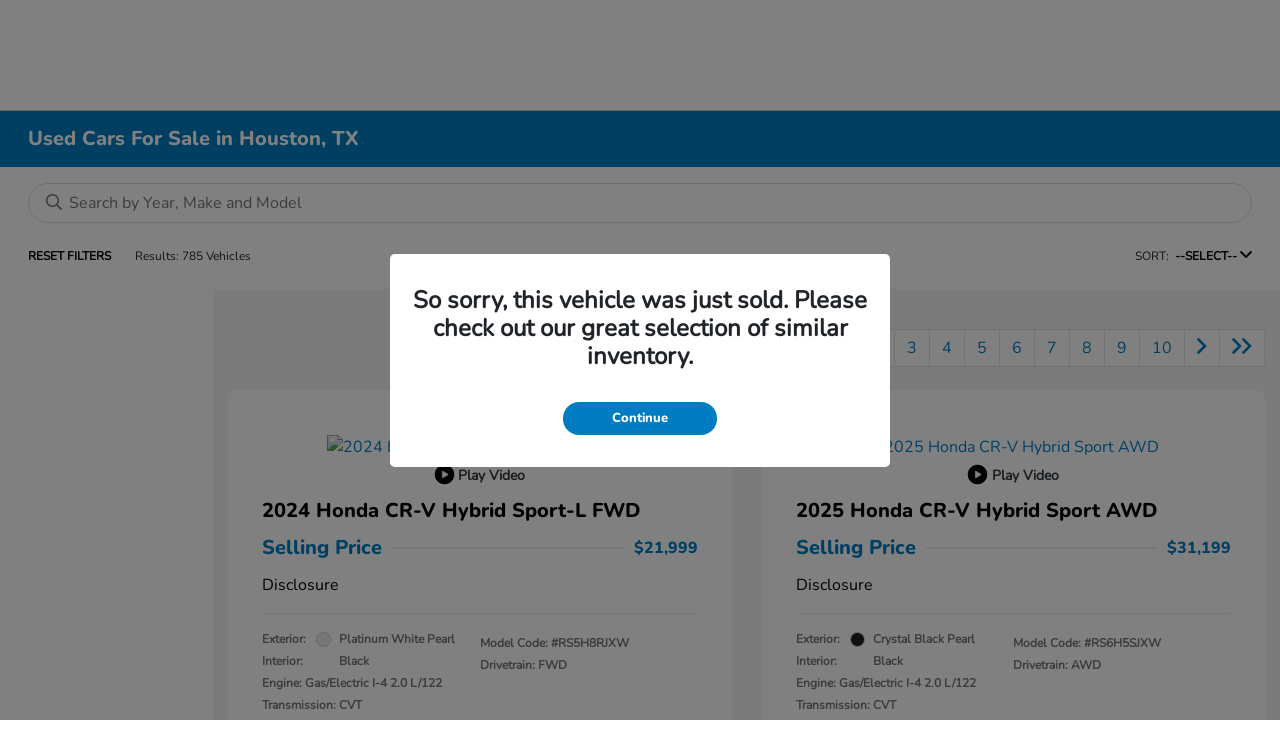

--- FILE ---
content_type: text/css
request_url: https://tags.srv.stackadapt.com/sa.css
body_size: -11
content:
:root {
    --sa-uid: '0-669eb225-f57b-5dc5-6903-be23b983bfc0';
}

--- FILE ---
content_type: text/css
request_url: https://prod.cdn.secureoffersites.com/dist/p552/css/themes/Honda/styles.css
body_size: 1076
content:
.font_bold_styles{font-family:var(--fontBold)!important;font-weight:800}.font_regular_styles,body{font-family:var(--fontRegular)!important}._theme_font_bold,h1,h2,h3{font-family:var(--fontBold)!important;font-weight:800}._theme_font_regular{font-family:var(--fontRegular)!important}._theme_buttons_css{font-family:var(--fontBold)!important;font-weight:800}._theme_dealer_hours_bg_color,._theme_specials_banner_bg_color{background-color:#fff}._theme_print_icon_color{color:#c6c6c6!important}._theme_social_icons{background-color:#00324f!important}.rounded-buttons{border-radius:25px}.rounded-full-buttons{border-radius:35px}.rounded-inputs{border-radius:25px}.rounded-box{border-radius:10px}.rounded-left-top-radius{border-top-left-radius:10px}.rounded-right-top-radius{border-top-right-radius:10px}.rounded-right-bottom-radius{border-bottom-right-radius:10px}.rounded-left-bottom-radius{border-bottom-left-radius:10px}.full-rounded-box,.rounded-corners{border-radius:25px}.wizard-backgroundcolor{background-color:rgba(1,124,194,.3)}.darkcolor-primary{background-color:#00324f!important}.lightbackground-primary{background-color:#0075b5!important}.lightbackground2-primary{background-color:#66b1da!important}#_website_primary .footer-text-color{color:#212529}#_website_primary .footer-text-color a{color:#212529!important}#_website_primary .footer-text-color a:hover{color:#212529!important;text-decoration:none}#_website_primary ._theme_sales_links{border-color:#2690ca!important;color:#fff!important}#_website_primary ._theme_sales_links a{color:inherit}#_website_primary ._theme_top_border_color{border-color:#2690ca!important}#_website_primary ._theme_footer_background_color{background-color:#f2f2f2!important}#_website_primary ._theme_footer_border_color{border-color:#d2d2d2!important}#_website_primary ._theme_mobile_footer_text_color,#_website_primary ._theme_mobile_footer_text_colora{color:#212529!important}#_website_primary ._theme_mobile_footer_text_colora:hover{color:#212529!important;text-decoration:none}#_website_simplify .sidemenu-bgcolor-dark{background-color:#006fac}#_website_simplify .website-simplify-sidemenu .main-menu-ul li.item{border-color:#1e8ccc!important}#_website_simplify .simplify-social-icons a{background-color:#00324f}#_website_simplify #websitesimplify_landing ._theme_mygarage_profile_details{background-color:#fff!important}#_website_simplify #websitesimplify_landing ._theme_mygarage_profile_details_color{color:#000!important}#_website_simplify #websitesimplify_landing ._theme_mygarage_profile_details_box{color:#d8d8d8!important}#_website_simplify #websitesimplify_landing .profile-details-esmileage,#_website_simplify #websitesimplify_landing .profile-details-tradevalue{font-weight:700}#_website_simplify .sigininForm.video-login .modal-backdrop.show{opacity:.7!important}#_website_simplify ._theme_mobile_footer_text_color,#_website_simplify ._theme_mobile_footer_text_colora{color:#fff!important}#_website_simplify ._theme_mobile_footer_text_colora:hover{color:#fff!important;text-decoration:none}#_website_simplify ._theme_footer_icons,#_website_simplify ._theme_mobile_footer_h_tag_color{color:#fff!important}#_website_simplify ._theme_footer_border_color{border-color:#318fc5!important}#_website_simplify .custom-radio-btn input[type=radio]:checked+label:before{background-color:#007cc3}#_luxury_template .website-luxury-footer .footer-client-contact-info{color:#fff!important}#_luxury_template .website-luxury-footer .footer-client-contact-info a{color:inherit!important}#_luxury_template .website-luxury-footer .dynamicfooter h3,#_luxury_template .website-luxury-footer .dynamicfooter li a,#_luxury_template .website-luxury-footer .footer-bottom-links,#_luxury_template .website-luxury-footer .footer-client-name,#_luxury_template .website-luxury-footer .social-icons-withno-outline a{color:#fff!important}#_luxury_template .website-luxury-footer .footer-bottom-links a{color:inherit!important}#_luxury_template .website-luxury-footer .contact-us-btn{background-color:#fff!important;color:#000!important}#_luxury_template .website-luxury-footer ._theme_footer_icons{color:#fff!important}#_luxury_template .website-luxury-footer ._theme_footer_border,#_luxury_template .website-luxury-footer ._theme_footer_border_color{border-color:#73a6e0!important}#_luxury_template .website-luxury-footer ._theme_social_icons{background-color:transparent!important}#_luxury_template ._theme_mobile_footer_h_tag_color,#_luxury_template .mobile-dynamic-footer li a{color:#fff!important}#_luxury_template .website-luxury-header .client-name{text-transform:capitalize!important}#_website_bw .bw_template_header ._theme_social_icons{background-color:initial!important}#_website_bw #search-btns .search-btn,#_website_bw #search-btns .search-type{border-radius:25px!important}#_website_bw .bCouponSpecialsList .rotational-coupon-specials .rotational-coupon-specials-links a{font-size:14px!important;padding:8px 15px!important}.bw-footer .menu-title-seperator{background-color:#50b7f3!important}.bw-footer ._theme_social_icons{background-color:initial!important}#_website_paragon_primary .default-button-css{font-family:var(--fontBold)!important;font-size:14px!important;font-weight:800;line-height:1;padding:15px 30px!important;text-transform:uppercase!important}#_website_paragon_primary .page-sections-title{font-family:var(--fontRegular)!important;font-size:2.5rem!important}@media (max-width:991px){#_website_paragon_primary .page-sections-title{font-size:1.75rem!important}}#_website_paragon_primary ._theme_buttons_css:not(.theme-coupon-specials a,.banner-view-details),#_website_paragon_primary .rounded-buttons.banner-view-details,#_website_paragon_primary .rounded-buttons:not(.theme-coupon-specials a,.banner-view-details){font-family:var(--fontBold)!important;font-size:14px!important;font-weight:800;line-height:1;padding:15px 30px!important;text-transform:uppercase!important}@media (max-width:768px){#_website_paragon_primary .rounded-buttons.banner-view-details{padding:7px!important}}#_website_paragon_primary .vehicle-search-buttons .vehicle-search-links .vehicle-search-link-item a.rounded-full-buttons{font-family:var(--fontRegular)!important}.newpreowned-section a:first-child{border-bottom-left-radius:25px;border-top-left-radius:25px}.newpreowned-section a:last-child{border-bottom-right-radius:25px;border-top-right-radius:25px}#virtual-compare-dialog button.btn,.theme-coupon-specials a,.vehicle-specials:after{border-radius:25px}.btn-login-color,.newpreowned-section a,.rounded-buttons,.sign-in-title,.theme-coupon-specials a{font-family:var(--fontBold)!important;font-weight:800}.new-transact-body .reg-font{font-family:var(--fontRegular)!important}.mazda-oem-map-with-directions .map-with-directions-section-title{text-transform:capitalize!important}.prodigy-pricing-button-group .prodigy-button{border-radius:25px}#_website_gemini ._theme_mobile_footer_text_color,#_website_gemini ._theme_mobile_footer_text_colora{color:#212529!important}.section-one .desc-min-height .text-uppercase,.vehicle-search-white-theme .oem-design-vehicle-search .text-uppercase.drop-down-text-case{text-transform:none!important}.vm-menu-design .v-mm-level-one-item{border-radius:25px;font-family:var(--fontBold)!important;font-weight:800}

--- FILE ---
content_type: application/javascript
request_url: https://ui.awskbbico.kbb.com/ico-components-funnel/prod/ico-components-funnel/p-ab27112f.js
body_size: -93
content:
const i=(i="")=>/^[A-HJ-NPR-Z0-9]{17}$/i.test(i);export{i};
//# sourceMappingURL=p-ab27112f.js.map

--- FILE ---
content_type: text/javascript
request_url: https://button.velocityengage.com/velocity-engage-generic-button.min.js
body_size: 10435
content:
(()=>{var ce=e=>fetch(`https://app.velocityautomotive.com/api/consumer/${e}`).then(t=>t.json()).then(({data:t})=>t),se=(e,t)=>fetch(`https://app.velocityautomotive.com/api/consumer/${e}/advantages?source=engage&&tenantId=${t}`).then(n=>n.json()).then(({data:{advantages:n=[]}={}})=>n),de=e=>{fetch("https://app.velocityautomotive.com/api/consumer/auditCTA",{method:"POST",headers:{"Content-Type":"application/json"},body:JSON.stringify(e)})},p={engage:{name:"Velocity Engage",imageAlt:"Velocity Engage Folio",viewed_event:"vas_engage_badge_viewed",render_event:"vas_engage_badge_render",click_event:"vas_engage_badge_click"},window_sticker:{name:"Velocity Window Sticker",imageAlt:"Velocity Window Sticker",viewed_event:"vas_window_sticker_badge_viewed",render_event:"vas_window_sticker_badge_render",click_event:"vas_window_sticker_badge_click"},direct_assets:{name:"Direct Assets",imageAlt:"Direct Assets",viewed_event:"vas_direct_assets_badge_viewed",render_event:"vas_direct_assets_badge_render",click_event:"vas_direct_assets_badge_click"},page_location:{vdp:"VDP",srp:"SRP"}},T={trackable_badge_class:"vas-trackable-element"},W={vas_widget_render:"vas-widget-render"},H={direct_assets:{advantage:"Advantage",module:"Module"}},D={enabled:!0,group(e,t){this.enabled&&(console.group(e),Object.entries(t).forEach(([n,i])=>{console.log(n+":",i)}),console.groupEnd())},log(...e){this.enabled&&console.log(...e)},warn(...e){this.enabled&&console.warn(...e)},error(...e){this.enabled&&console.error(...e)}},A=class{static eventQueue=[];static debug=D.enabled;static init(){this.eventQueue.length&&window.gtag&&(this.eventQueue.forEach(([e,t])=>{this.sendEvent(e,t)}),this.eventQueue=[])}static sendEvent(e,t){if(!window.gtag){this.eventQueue.push([e,t]);return}D.group("Analytics Event",{"Event Name":e,Parameters:t}),gtag("event",e,{...t,send_to:"G-NPXFKZXKEC"})}static trackBadgeEvent(e,{accountId:t,vin:n,product:i,pageLocation:a}){this.sendEvent(i[`${e}_event`],{vas_account_id:t,vas_vin:n,vas_page_location:a})}};function le(){const e=document.createElement("link");return e.href="https://fonts.googleapis.com/css2?family=Questrial&family=Source+Sans+3&display=swap",e.rel="stylesheet",e}function ue(){const e=document.createElement("script");return e.src="https://www.googletagmanager.com/gtag/js?id=G-NPXFKZXKEC",e.async=!0,e}function pe(){const e=document.createElement("script");return e.innerHTML=`
    window.dataLayer = window.dataLayer || [];
    function gtag(){dataLayer.push(arguments);}
    gtag('js', new Date());
    gtag('config', 'G-NPXFKZXKEC');
  `,e}var j=e=>{const t=new CustomEvent(W.vas_widget_render,{detail:{accountId:e.accountId,vin:e.vin,product:e.product,pageLocation:e.isVDP?p.page_location.vdp:p.page_location.srp},bubbles:!0,composed:!0});document.dispatchEvent(t)},ge=()=>{document.addEventListener(W.vas_widget_render,e=>{A.trackBadgeEvent("render",e.detail)})};function F(){return window.utag?.data?.tealium_visitor_id?{tl_a:window.utag.data.tealium_account,tl_d:window.utag.data.tealium_data_source,tl_e:window.utag.data.tealium_event,tl_p:window.utag.data.tealium_profile,tl_v:window.utag.data.tealium_visitor_id,tl_t:window.utag.data.tealium_trace_id}:null}function L(e){const t=F();if(!t)return e;const n=new URL(e);return Object.entries(t).forEach(([i,a])=>{a&&n.searchParams.set(i,a)}),D.group("Tealium URL Details",{URL:n.toString(),"Query Parameters":Object.fromEntries(n.searchParams)}),n.toString()}function b(){const e=/Android|BlackBerry|iPhone|iPad|iPod|Opera Mini|IEMobile|WPDesktop/i;return!!(typeof window.navigator>"u"?"":navigator.userAgent).match(e)}function O(){return!l()&&$()}function R(){return!l()&&!$()}function m(){return l()||$()}function $(){return document.querySelector("[data-vas-vin]")?.parentElement.offsetWidth<450}function l(){let e=window.innerWidth<600;const t=()=>{e=window.innerWidth<600};return window.addEventListener("resize",()=>{t()}),t(),e}function me(e){return typeof e=="string"&&e.trim().length>0}function he(){document.head.appendChild(le()),document.head.appendChild(Re()),document.head.appendChild(ue()),document.head.appendChild(pe())}function fe(e){function t(o){const r=parseInt(o.slice(1),16);return[r>>16&255,r>>8&255,r&255]}function n([o,r,c]){const[s,d,g]=[o,r,c].map(u=>(u/=255,u<=.03928?u/12.92:Math.pow((u+.055)/1.055,2.4)));return .2126*s+.7152*d+.0722*g}const i=t(e);return n(i)<.5?"#FFFFFF":"#000000"}var ve=({advantage:e,vehicleData:t})=>({documentType:"ADVANTAGE",favorite:!0,label:e.title,description:e.description,previewImageUrl:e.svg_icon,widgetPosition:{zoneName:"ADVANTAGE"},widgetData:{widgetType:void 0,label:e.title,contentType:"",documentUrl:t.engageURL,svgIcon:e.svg_icon,description:e.description}});function C(e,t,n,i){let a=null,o;e==="OPEN"?o=Date.now():typeof o=="number"&&(a=(Date.now()-o)/1e3,o=void 0);const r=F(),c={EventTimestamp:new Date().toISOString(),EventName:t,EventType:"CLICK",EventDuration:a,EventAction:e,EventCategory:n,EventStatus:"SUCCESS",EventSource:"DEALER_WEBSITE",DeviceType:b()?"MOBILE":"DESKTOP",VIN:i.vehicle.vin,InventoryId:i.inventoryId,EngagementId:i.engagementId,FolioId:i.folioId,TenantId:i.dealership.id,ProspectId:i.prospect&&i.prospect.id?i.prospect.id:null,SessionId:i.sessionId,...r&&{TealiumAccount:r.tl_a,TealiumDataSource:r.tl_d,TealiumEvent:r.tl_e,TealiumProfile:r.tl_p,TealiumVisitorId:r.tl_v,TealiumTraceId:r.tl_t}};de(c)}function we(e,t,n){if(!e)return!1;const i=sessionStorage.getItem(`${t}${n}`),a=JSON.parse(i);return!a||!a.expirationDate?!1:new Date(a.expirationDate)>new Date&&a}function Ee(e,t,n,i,a){let o=0;const r=document.getElementsByTagName("body")[0],c=document.createElement("div"),s=document.createElement("div"),d=document.createElement("div"),g=document.createElement("div"),u=document.createElement("span"),v=document.createElement("span"),E=document.createElement("span");u.innerHTML="+",d.innerHTML=n.label,v.innerHTML="&#10095;",E.innerHTML="&#10094;",a(n,g),C("OPEN",n.documentType,n.widgetPosition.zoneName,i),c.style="background-color: rgba(0, 0, 0, .8); position:fixed; top:0; left: 0; width:100%; height:100%; display:flex; flex-direction:column; justify-content: center; align-items:center; z-index:9999999999; cursor:pointer",s.style="display:flex; justify-content:center; align-items:center;",d.style="color:#fff; margin-bottom:20px",u.style="color:#fff; font-size:2.5em; position:fixed; top: -0; right: 10px; transform: rotate(45deg); ",v.style="background-color:#535354; width:50px; height:50px; border-radius:30px; color:#fff; padding: 10px; z-index: 9999999999; display:flex; align-items:center; justify-content:center; font-size:1.25em; font-weight: 600; margin:0 20px;",E.style="background-color:#535354; width:50px; height:50px; border-radius:30px; color:#fff; padding: 10px; z-index: 9999999999; display:flex; align-items:center; justify-content:center; font-size:1.25em; font-weight: 600; margin:0 20px;",c.append(d),c.append(s),b()||s.append(E),s.appendChild(g),b()||s.append(v),s.append(u),c.addEventListener("click",()=>{const w=t[o];C("CLOSE",w.documentType,w.widgetPosition.zoneName,i),r.removeChild(c)}),r.appendChild(c),v.addEventListener("click",w=>{w.stopPropagation();const f=t[o];C("CLOSE",f.documentType,f.widgetPosition.zoneName,i),o=o===t.length-1?0:o+1;const h=t[o];d.innerHTML=t[o].label,a(h,g),C("OPEN",h.documentType,h.widgetPosition.zoneName,i)}),E.addEventListener("click",w=>{w.stopPropagation();const f=t[o];C("CLOSE",f.documentType,f.widgetPosition.zoneName,i),o=o===0?t.length-1:o-1;const h=t[o];d.innerHTML=t[o].label,a(h,g),C("OPEN",h.documentType,h.widgetPosition.zoneName,i)})}function ye(){return document.querySelector("[data-vas-brand]")?.getAttribute("data-vas-brand")||"velocity-engage"}function G(){return S(_.OpenInNew)}function q(){return S(_.Article)}function K(){return S(_.ArrowRight)}function S({path:e,viewBox:t}){const n=document.createElementNS("http://www.w3.org/2000/svg","svg");return n.setAttribute("style",`width: 1em !important;
     height: 1em !important; 
     fill: currentColor !important; 
     margin: 0; 
     vertical-align: unset;
    `),n.setAttribute("viewBox",`${t||"5 5 60 60"}`),n.setAttribute("xmlns","http://www.w3.org/2000/svg"),n.innerHTML=`
  <path
    d='${e}'
    fill='currentColor !important;'
  />`,n}var _={ArrowRight:{viewBox:"0 1 24 24",path:"M4 11V13H16L10.5 18.5L11.92 19.92L19.84 12L11.92 4.08L10.5 5.5L16 11H4Z"},Article:{viewBox:"0 -960 960 960",path:"M280-280h280v-80H280v80Zm0-160h400v-80H280v80Zm0-160h400v-80H280v80Zm-80 480q-33 0-56.5-23.5T120-200v-560q0-33 23.5-56.5T200-840h560q33 0 56.5 23.5T840-760v560q0 33-23.5 56.5T760-120H200Zm0-80h560v-560H200v560Zm0-560v560-560Z"},OpenInNew:{viewBox:"0 0 27 26",path:"M15.1667 0V2.66667H19.9533L6.84667 15.7733L8.72667 17.6533L21.8333 4.54667V9.33333H24.5V0M21.8333 21.3333H3.16667V2.66667H12.5V0H3.16667C1.68667 0 0.5 1.2 0.5 2.66667V21.3333C0.5 22.0406 0.780951 22.7189 1.28105 23.219C1.78115 23.719 2.45942 24 3.16667 24H21.8333C22.5406 24 23.2189 23.719 23.719 23.219C24.219 22.7189 24.5 22.0406 24.5 21.3333V12H21.8333V21.3333Z"},Advantage:{viewBox:"2.5 3 19 19"},Module:{viewBox:"8 8 55 55"}};function Z(e,t){document.getElementById(t)?e.remove():document.body.appendChild(e)}function N(e){const t=document.createElement("a"),n=e.product.name===p.window_sticker.name?e.productUrl:L(`${e.productUrl}&accountId=${e.accountId}`);if(e.isIframe){const i=document.createElement("iframe"),a=document.createElement("div"),o=document.createElement("div");a.id="vas-modal-container";const c=document.getElementById("velocity-engage-button-script")?.getAttribute("data-vas-iframe-z-index")||"9999999999";window.screen.width>900?a.style=`position: fixed; overflow: hidden; top: 50px; right: 50px; bottom: 50px; left: 50px; border: 1px solid; z-index: ${c};`:a.style=`position: fixed; overflow: hidden; top: 0px; right: 0px; bottom: 0px; left: 0px; z-index: ${c};`,i.id="vas-modal-container-iframe",t.onclick=s=>{s.preventDefault(),Z(a,"vas-modal-container"),A.sendEvent(e.product.click_event,{vas_account_id:e.accountId,vas_is_iframe:e.isIframe,vas_page_location:e.isVDP?p.page_location.vdp:p.page_location.srp,vas_product_name:e.product.name,vas_product_url:e.productUrl,vas_vin:e.vin})},e.product.name===p.window_sticker.name?(i.src=n,a.style=a.style.cssText+"background-color: #fff; padding-top: 32px; top: 70px; bottom: 70px"):i.src=`${n}&embedded=true`,i.style="height: 100%; width: 100%; border: none; border-top: 1px solid rgb(222, 222, 222);",i.loading="lazy",i.onload=()=>i.contentWindow.focus(),i.allow="clipboard-write",o.innerText="X",o.style="cursor: pointer; padding: 0px 5px; font-size: 25px; position: absolute; top: 0; right: 0; color:#000000;",a.appendChild(o),a.appendChild(i),o.onclick=()=>Z(a,"vas-modal-container")}else t.href=n,t.target="_blank",t.onclick=()=>{A.sendEvent(e.product.click_event,{vas_account_id:e.accountId,vas_is_iframe:e.isIframe,vas_page_location:e.isVDP?p.page_location.vdp:p.page_location.srp,vas_product_name:e.product.name,vas_product_url:e.productUrl,vas_vin:e.vin})};return t.style=e.style||"",t.className=`${e.class||""} ${e.trackable?T.trackable_badge_class:""}`.trim(),t.setAttribute("data-vas-account-id",e.accountId),t.setAttribute("data-vas-vin",e.vin),t.setAttribute("data-vas-page-location",e.isVDP?p.page_location.vdp:p.page_location.srp),t.setAttribute("data-vas-product",e.product.name),e.children?.forEach(i=>{t.appendChild(i)}),t}function xe(){window.addEventListener("message",e=>{e.data==="vas_close_popup_iframe"&&document.getElementById("vas-modal-container").remove()})}var X={"velocity-engage":{copyRight:{text:"Velocity Automotive Solutions, LLC.",url:"https://www.velocityautomotive.com/"},poweredBy:{text:"Powered by Velocity Engage"}},"rapid-engage":{copyRight:{text:"Rapid Recon.",url:"https://www.rapidrecon.com/"},poweredBy:{text:"Powered by Rapid Engage"}}},Q=()=>{const e="velocity-engage",n=document.querySelector("[data-vas-brand]")?.getAttribute("data-vas-brand")||e;return X[n]||X[e]},I=`
  font-family: "Questrial", sans-serif;
  font-weight: 400;
  font-style: normal;
  `,k=`
  font-family: "Source Sans 3", sans-serif;
  font-optical-sizing: auto;
  font-weight: 400;
  font-style: normal;
  `,P=`
  font-family: "Source Sans 3", sans-serif;
  font-optical-sizing: auto;
  font-weight: 600;
  font-style: normal;
  `,x="#FFFFFF",V="#000000",B="#3c3c3c";function be({children:e,folioData:t,accountId:n}){const i=t.dealership.settings.BACKGROUND_COLOR||"#F7F6F5",a=document.createElement("div"),o=t.dealership.settings.DEALER_SITE_MODULE_CORNER_STYLE??"round";return a.style=`
    display: flex; 
    flex-direction: column;   
    align-items: center; 
    border: 1px solid #E2E2E2 ;
    border-top: 0;
    border-radius: ${o==="square"?"0px":"10px"}; 
    padding-bottom: ${m()?"0":"32px"};
    background-color: ${i};
    gap: 15px;
    max-width: 770px;
  `,a.className=T.trackable_badge_class,a.setAttribute("data-vas-id","vas-container"),e.forEach(r=>r&&a.appendChild(r)),j({accountId:n,vin:t.vehicle.vin,product:p.direct_assets,isVDP:!0}),a}function _e({folioData:e,advantageData:t,vehicleData:n,accountId:i,vin:a}){const o=document.createElement("div"),r=e.dealership.settings.SECONDARY_COLOR??V,c=e.dealership.settings.DEALER_SITE_MODULE_CORNER_STYLE??"round",s=fe(r),d=e.dealership.settings.DIRECT_ASSETS_LINKS_ENABLED=="1";o.style=`
    display: flex;
    align-items: center;
    align-self: stretch;
    flex-direction: ${m()?"column":"row"};
    justify-content: ${m()?"space-evenly":"space-between"};
    border-top: 0px solid #E2E2E2;
    border-left: 0px solid #E2E2E2;
    border-right: 0px solid #E2E2E2;
    border-radius: 9px 9px 0px 0px;
    background: ${Ne(r)};
    border-radius: ${c==="square"?"0px":"10px 10px 0px 0px"};
    padding: ${m()?"1.5em 1em":"1em 2.5em"};
    margin-left: -1px;
    margin-right: -1px;
    gap: ${l()?"0":"5px"};
  `,o.setAttribute("data-vas-id","vas-container-header"),o.appendChild(Ae({folioData:e,contrastFontColor:s}));const g=e.widgets.filter(u=>u.favorite===!0)?.length+t.length;return d&&o.appendChild(Ce({totalVehicleInsightsFound:g,vehicleData:n,contrastFontColor:s,accountId:i,vin:a})),o}function Ae({folioData:e,contrastFontColor:t}){const n=document.createElement("div");n.style=`
    ${l()?k:I}
    display: flex;
    flex-direction: column;
    justify-content: ${O()?"center":"flex-start"};
    width: '100%';
  `;const i=e.dealership.settings.DEALER_SITE_MODULE_TITLE,a=document.createElement("p");return a.innerHTML=me(i)?i:"Digital Vehicle Portfolio",a.style=`
    //styleName: Wireframe/H1;
    font-size: ${m()?"2.25em":"1.5em"};
    font-weight: 400; 
    line-height: ${l()?"1.95em":"1.25em"};
    letter-spacing: 0.03em;
    text-align: left;
    margin: 0;
    color: ${t};
    overflow-wrap: break-word;
    white-space: normal;
  `,n.appendChild(a),R()&&n.appendChild(Se(t)),n}function Ce({totalVehicleInsightsFound:e,vehicleData:t,contrastFontColor:n,accountId:i,vin:a}){const o=document.createElement("div");o.style=`
    ${l()?k:I}
    display: flex;
    align-items: center;
    justify-content: ${m()?"space-evenly":"flex-end"};
    padding:  ${m()?"0":"5px 10px"};
    border-radius: 20px; 
    background-color: ${m()?"none":x};
    position: relative;
    width: ${l()} ? '100%' : 'inherit';
    font-size: ${l()?"1.5em":"1em"};
    text-decoration: none;
  `;const r=document.createElement("div");r.textContent=e,r.style=`
    display: flex;
    align-items: center;
    justify-content: center;
    background-color: #E00000;
    color: ${x};
    border-radius: 50%; 
    padding: 5px 14px;
    margin-right: 10px;
    font-weight: bold;
    height: 1.6em;
    width: 1em;
  `;const c=document.createElement("div"),s=`${m()?n:V}`;if(c.textContent="VEHICLE RECORDS",c.style=`
    display: flex;
    justify-content: ${m()?"space-evenly":"flex-end"};
    font-size: ${m()?"1.1em":"0.8em"};
    color: ${s};
    letter-spacing: 0.03em;
  `,o.appendChild(r),o.appendChild(c),R()){const d=document.createElement("div");d.style=`
      margin-left: 12px;
      color: #666;
    `,d.appendChild(G()),o.appendChild(d)}return N({vin:a,isIframe:t.openEmbedded,productUrl:t.engageURL,product:p.direct_assets,isVDP:!0,accountId:i,style:"cursor:pointer; text-decoration: none;",children:[o],trackable:!1})}function Se(e){const t=document.createElement("p");return t.innerHTML=Q()?.poweredBy.text,t.style=`
    //styleName: Wireframe/Body;
    ${k}

    font-size: 0.75em;
    font-weight: 400;
    line-height: 11.3px;
    text-align: left; 
    margin:0;
    color: ${e};
  `,t}function Te(){if(R())return null;const e=document.createElement("span");return e.innerText=Q()?.poweredBy.text,e.style=`
    ${k}
    font-size: 1em;
    color: #888888;
  `,e}function Le({folioData:e,vehicleData:t,accountId:n,vin:i}){if(!(e.dealership.settings.DIRECT_ASSETS_LINKS_ENABLED=="1")){const u=document.createElement("div");return u.setAttribute("id","button-placeholder"),l()?u:null}const o=e.dealership.settings.WIDGET_COLOR,r=document.createElement("div");r.innerText="View Full Report";const c=e.dealership.settings.DEALER_SITE_MODULE_CORNER_STYLE??"round",s=m()?"10px":c==="square"?"0px":"80px",d=e.dealership.settings.HEADER_COLOR??B;r.style=`
    ${P}
    font-size: ${m()?"1.56em":"1.10em"};
    line-height: normal;
    letter-spacing: 0.04em;
    text-align: left;
  `;const g=document.createElement("div");return g.appendChild(G()),g.style=`
    color: ${o};
    font-size: ${m()?"1.5em":"0.8em"};
    margin-left: 10px;
    margin-top: 2px;
  `,N({accountId:n,isIframe:t.openEmbedded,product:p.direct_assets,productUrl:t.engageURL,vin:i,isVDP:!0,style:`
      cursor:pointer;
      align-self: stretch;
      border: unset;
      border-radius: ${m()?`0 0 ${s} ${s}`:s}; 
      height: ${m()?"100%":"44px"};
      color: ${o??x};
      background: ${M(d)};
      margin: ${m()?"0":"0 32px 0 32px"};
      padding: ${m()?"22px 0 22px 0":"0"};
      display: flex;
      justify-content: center;
      align-items: center;
      text-decoration: none;
    `,children:[r,g],trackable:!1})}function $e({children:e,widgetLocation:t}){const n=document.createElement("div"),{bottomAmount:i,topAmount:a}=t;n.style=`
    max-width: 93%;
    width: 100%;
    padding: 0;
    box-sizing: border-box;
    overflow-y: auto;
    max-height: 425px;
  `;const o=document.createElement("div");if(n.appendChild(o),e.slice(0,a).forEach(r=>o.appendChild(r)),o.style=`
    display: flex;
    flex-wrap: no-wrap;
    gap: 10px;
    justify-content: center;
    margin-bottom: 10px;
    flex-direction: ${l()?"column":"row"};
  `,i>0){const r=e.slice(a,a+i);if(O()){const{firstRowCount:s,secondRowCount:d}=De(i,3),g=document.createElement("div");if(n.appendChild(g),g.style=`
        display: flex;
        flex-wrap: no-wrap;
        gap: 10px;
        justify-content: center;
        width: 100%;
        margin-bottom: 10px;
      `,r.slice(0,s).forEach(u=>g.appendChild(u)),d>0){const u=document.createElement("div");n.appendChild(u),u.style=`
          display: flex;
          flex-wrap: no-wrap;
          gap: 10px;
          justify-content: center;
          width: 100%;
        `,r.slice(s).forEach(v=>u.appendChild(v))}}else{const c=document.createElement("div");n.appendChild(c),r.forEach(s=>c.appendChild(s)),c.style=`
        display: flex;
        flex-wrap: ${l()?"wrap":"no-wrap"};
        gap: 10px;
        justify-content: center;
        width: 100%;
      `,l()&&c.childNodes.forEach(s=>{s.style.flex="1 1 calc(50% - 5px)",s.style.maxWidth="calc(50% - 5px)"})}}return n}function Ie({folioData:e,widget:t,onOpenModal:n}){const i=[],a=e.dealership.settings.HEADER_COLOR??B,o=e.dealership.settings.WIDGET_COLOR??x,r=V,c=e.dealership.settings.DEALER_SITE_MODULE_CORNER_STYLE??"round",s=e.dealership.settings.DIRECT_ASSETS_LINKS_ENABLED==="1"||t.documentType!=="ADVANTAGE",d=document.createElement("div");d.style=`
    ${l()?`
      width: 40px;
      height: 40px;
      border-radius: 8px;
      margin-bottom: 12px;
      font-size: 2em;`:`
      width: 2em;
      height: 2em;
      border-radius: 3px;
      margin-bottom: 0px;
      font-size: 1em;`}
    background: ${M(a)};
    display: flex;
    justify-content: center;
    align-items: center;
    color: ${o};
    `;const g=t.widgetData.svgIcon?S({path:t.widgetData.svgIcon,viewBox:t.documentType==="ADVANTAGE"?_.Advantage.viewBox:_.Module.viewBox}):q();d.appendChild(g),i.push(d);const u=document.createElement("div");u.innerText=t.label,u.style=`
    ${I}
    ${l()?`
      font-size: 1.4em;
      line-height: 20px;`:`
      font-size: 0.9em;
      line-height: 1.1em;`}
    letter-spacing: 0.03em;
    text-align: left;
    overflow-wrap: break-word;
    white-space: normal;
    color: ${r};
    width: 100%;
    `,i.push(u);const v=`
    padding: ${l()?"1em":"0.75em 0.75em 3em 0.75em"};
    background: #FDFDFD;
    max-width: ${l()?"100%":"15em"};
    width: 100%;
    min-height:  ${l()?"11em":"9em"};
    height: ${l(),"auto"};
    box-sizing: border-box;
    display: flex;
    flex-direction: column;
    row-gap: ${l()?"normal":"1.2em"};
    ${s?"cursor: pointer;":""}
  `,E=!b()||t.documentType==="CARFAX";if(!l()&&s){const h=document.createElement("div"),U=document.createElement("div");h.style=`
    background-color: #EEEEEE;
    border-radius: ${c==="square"?"0px":"0 0 7px 7px"};
    gap: 8x;
    display: inline-flex;
    justify-content: start;
    padding-left: 1em;
    align-items: center;
    color: ${a};
    position: absolute;
    height: ${l()?"22%":"24%"};
    bottom: 0;
    right: 0;
    left: 0;
  `,U.innerText="VIEW",U.style=`
    display: inline-flex;
    ${P};
    font-size: ${l()?"1.1em":"0.7em"};
    line-height: 24px;
    margin-right: 3px;
  `,h.appendChild(U);const z=document.createElement("div");z.appendChild(K()),z.style=`
    display: inline-flex;
  `,h.appendChild(z),i.push(h)}let w,f,y;return E?f=n:(y=t.widgetData.documentUrl.split("/").pop(),w=L(t.widgetData.documentUrl)),s||(w=void 0,f=void 0,y=void 0),Y({children:i,onclick:f,href:w,download:y,style:v,folioData:e})}function ke({folioData:e,widget:t,onOpenModal:n}){const i=e.dealership.settings.HEADER_COLOR??B,a=e.dealership.settings.WIDGET_COLOR??x,o=V,r=e.dealership.settings.DIRECT_ASSETS_LINKS_ENABLED==="1"||t.documentType!=="ADVANTAGE",c=document.createElement("div");c.innerText=t.label,c.style=`
    ${I}
    overflow-wrap: break-word;
    white-space: normal;
    ${l()?"font-size: 1.7em;":`
        font-size: 1.1em;
        min-height: 35px;
      `}
    line-height: 1.1em;
    font-weight: 600;
    letter-spacing: 0.5;
    display: block;
    color: ${o};
    width: ${O()?"73%":"75%"};
    text-align: left;
    `;const s=document.createElement("div");s.style=`
    background: ${M(i)};
    ${l()?`
      width: 60px;
      height: 95px;
      top: 0;
      border-radius: 0px 0px 15px 15px; 
      font-size: 2.8em;
      padding-top: 42px;
      `:`
      width: 2.15em;
      height: 3.75em;
      top: -5px;
      border-radius: 0px 0px 9px 9px; 
      font-size: 1.25em;
      padding-top: 1.65em;
      `}
    right: 17px;
    position: absolute;
    color: ${x};
    box-sizing: border-box;
    text-align: center;
    color: ${a};
    `;const d=t.widgetData.svgIcon?S({path:t.widgetData.svgIcon,viewBox:t.documentType==="ADVANTAGE"?_.Advantage.viewBox:_.Module.viewBox}):q();s.appendChild(d);const g=!b()||t.documentType==="CARFAX",u=document.createElement("div"),v=document.createElement("div");u.style=`
    position: absolute;
    bottom: 1.5em;
    background-color: #EEEEEE;
    border: 1px solid #DDDDDD;
    border-radius: 75px;
    padding: ${l()?"0.55em 2em":"0.15em 0.95em"};
    display: flex;
    justify-content: center;
    align-items: center;
    flex-direction: row;
    column-gap: 5px;
    color: ${i};
  `,v.innerText="VIEW",v.style=`
  ${P};
  font-size: ${l()?"1.25em":"0.7em"};
  line-height: 24px;
`;const E=document.createElement("div");E.appendChild(K()),E.style=`
    display: inline-flex;
    ${l()?"font-size: 1.25em;":"font-size: 1em;"}
  `,u.appendChild(v),u.appendChild(E);const w=`
  ${l()?`padding: 1.5em 1em; 
         min-height: 11em;
         gap: 10px;
         `:`padding: 1.85em 1em 1em; 
        max-width: 15em; 
        min-height: 10em;
       `}
  ${r?"cursor: pointer;":""}
   width: 100%;          
   display: flex;
   flex-direction: column;
   row-gap: 0;
   column-gap: normal'
   `;let f,y,h;return g?y=n:(h=t.widgetData.documentUrl.split("/").pop(),f=L(t.widgetData.documentUrl)),r||(f=void 0,y=void 0,h=void 0),Y({children:[s,c].concat(r?[u]:[]),onclick:y,href:f,download:h,style:w,folioData:e})}function Y({style:e,children:t,onclick:n,href:i,download:a,folioData:o}){const r=document.createElement("a"),c=o.dealership.settings.DEALER_SITE_MODULE_CORNER_STYLE??"round";return r.style=`
    border-radius: ${c==="square"?"0px":"9px"}; 
    border: solid #E2E2E2 1px;
    box-sizing: border-box;
    position: relative;
    background: ${x};
    text-decoration: none;
    width: 100%;
    ${e??""}
  `,t.forEach(s=>r.appendChild(s)),n&&(r.onclick=n),i&&(r.href=i),a&&(r.download=a),r}function Ve(e){const t=e.length,n=t>=3?3:t,i=t>=8?5:t-3;return l()?{topAmount:2,bottomAmount:t>=8?7:t-1}:$()?{topAmount:Math.min(2,t),bottomAmount:t-Math.min(2,t)}:{topAmount:n,bottomAmount:i}}function De(e,t){const n=Math.ceil(e/2),i=e===5?2:Math.min(n,t),a=e-i;return{firstRowCount:i,secondRowCount:a}}function Oe({folioData:e,widgets:t,onOpenModalWithIndex:n,accountId:i}){const a=Ve(t),o=(r,c,s)=>{s.documentType==="ADVANTAGE"?A.sendEvent(p.direct_assets.click_event,{vas_account_id:i,vas_vin:e.vehicle.vin,vas_page_location:p.page_location.vdp,vas_product_name:p.direct_assets.name,vas_product_url:s.widgetData.documentUrl,vas_widget_type:H.direct_assets.advantage,vas_widget_name:s.label}):A.sendEvent(p.direct_assets.click_event,{vas_account_id:i,vas_vin:e.vehicle.vin,vas_page_location:p.page_location.vdp,vas_product_name:p.direct_assets.name,vas_product_url:s.widgetData.documentUrl,vas_widget_type:H.direct_assets.module,vas_widget_name:s.label}),n(r,c)};return $e({children:t.slice(0,a.topAmount+a.bottomAmount).map((r,c)=>(c<a.topAmount?ke:Ie)({widget:r,folioData:e,onOpenModal:s=>o(s,c,r)})),widgetLocation:a})}function Re(){const e=document.createElement("style");return e.innerHTML=`
  [data-vas-id="vas-container"] {
    font-size: 16px;
  }
  @container (max-width: 600px) {
    [data-vas-id="vas-container"] {
      font-size: 12px;
    }
  }
  @container (max-width: 450px) {
    [data-vas-id="vas-container"] {
      font-size: 12px;
    }
  }
  `,e}function M(e){return`linear-gradient(0deg, color-mix(in srgb,${e} 80%, rgb(0,0,0) 20%) 20%, ${e} 100%)`}function Ne(e){return`linear-gradient(180deg, color-mix(in hsl,${e} 60%, ${x} 40%) 0%, ${e} 100%)`}function Pe(e,t){const n=e.documentContentType;let i=e.widgetData.documentUrl;t.innerHTML="";const a=b()?"":"width:1200px; height: 700px;";if(t.style="background-color: rgb(0, 0, 0); "+a+" display:flex; align-items:center; justify-content: center;",n==="application/pdf")fetch(i,{method:"get"}).then(o=>{if(o.status===200)return o.blob()}).then(o=>{if(!o)t.innerHTML='<div style="color: white;">Document is not currently available.</div>';else{o=o.slice(0,o.size,"application/pdf");const r=URL.createObjectURL(o),c=`<object frameborder="0" type="${n??"application/pdf"}" data="${r}" width="100%" height="100%"></object>`;c.style="width:100%; height:100%;",t.innerHTML=c}});else if(e.documentType==="CARFAX")fetch(i,{method:"get",headers:{"content-type":"application/json"}}).then(o=>o.json()).then(o=>{const r=o.data;if(!r||!r.scriptURL||!r.htmlContent){console.log("Velocity Engage - Carfax API failed to return data.");return}const c=`VAS-${e.documentType}-module-dependency`,s=document.getElementById(c);s&&s.remove();const d=document.createElement("script");d.src=r.scriptURL,d.id=c,document.body.append(d),t.style="background-color: rgb(255, 255, 255); "+a+" display:flex; align-items:center; justify-content: center;"+(b()?" transform: scale(0.7);":""),t.innerHTML=r.htmlContent});else{const o=document.createElement("object");o.setAttribute("frameborder","0"),o.setAttribute("type",n??"application/pdf"),o.setAttribute("data",L(e?.widgetData?.documentUrl)),o.setAttribute("width","100%"),o.setAttribute("height","100%"),o.setAttribute("style","width:100%; height:100%;");const r=document.createElement("a");r.setAttribute("href",e?.widgetData?.documentUrl),r.setAttribute("target","_blank"),r.setAttribute("style",`background-image: url('${e.previewImageUrl}'); background-size: cover; background-color: rgb(242, 242, 242); border-radius: 3px; border:none; min-width: 200px; height: 125px; margin: 10px 10px 10px; padding: 7px`),o.addEventListener("error",()=>{window.open(e?.widgetData?.documentUrl,"_blank"),t.removeChild(o),t.appendChild(r)}),t.appendChild(o)}}function Be(e){const t=document.createElement("img");return t.src=e.imageUrl,t.alt=e.product.imageAlt,e.buttonContainer&&(t.setAttribute("class",e.buttonContainer.getAttribute("data-vas-image-class")||""),t.setAttribute("style",e.buttonContainer.getAttribute("data-vas-image-inline-style")||"max-height: 100px")),t}function J({accountId:e,buttonContainer:t,imageUrl:n,isIframe:i,isVDP:a,product:o,productUrl:r,vin:c}){let s="";return t&&(s=[t?.getAttribute("data-vas-anchor-inline-style")," cursor: pointer;"].join("")||""),N({accountId:e,isIframe:i,isVDP:a,trackable:!0,children:[Be({buttonContainer:t,imageUrl:n,product:o})],class:t?.getAttribute("data-vas-anchor-class")||"",product:o,productUrl:r,vin:c,style:s})}var ee=new IntersectionObserver(e=>{e.forEach(t=>{if(t.isIntersecting){const n=t.target;if(n.dataset.vasViewed)return;const i=n.dataset,a=i.vasProduct===p.window_sticker.name?p.window_sticker:p.engage;A.trackBadgeEvent("viewed",{accountId:i.vasAccountId,vin:i.vasVin,product:a,pageLocation:i.vasPageLocation}),n.dataset.vasViewed="true",ee.unobserve(n)}})},{threshold:.5}),te=e=>{document.querySelectorAll(e).forEach(n=>{n.dataset.vasViewed||ee.observe(n)})},Me=e=>!!(e&&e.imageURL&&e.engageURL),Ue=e=>!!(e&&e.windowStickerURL&&e.windowStickerImageURL);if(console.log("Velocity Engage - Adding Velocity Engage reference to global scope."),window.VAS&&window.VAS.fetching)throw console.error("Velocity Engage - Multiple scripts on the page."),new Error("Velocity Engage - Multiple scripts on the page.");window.VAS={fetching:!0};var ne="vas-vehicle-badge-data-",ze=30,ie=window.sessionStorage&&typeof sessionStorage.getItem=="function";function oe(e,t){if(ie){const n={vehicleData:t,expirationDate:new Date(new Date().getTime()+ze*6e4)};sessionStorage.setItem(`${ne}${e}`,JSON.stringify(n))}}function We(e,t,n,i){if(n.children&&n.children.length>0)return console.log("Velocity Engage vehicle badge already created for vin: "+e),null;if(window.VAS[e]&&window.VAS[e].isLoading)return;window.VAS[e]={isLoading:!0};const a=localStorage.getItem(`VAS-${e}`);ce(a??e).then(o=>{localStorage.getItem(`VAS-${e}`)===null&&o?.engagementId&&localStorage.setItem(`VAS-${e}`,o?.engagementId);let r=o?.widgets?.filter(c=>c.favorite)??[];if(!(r.length<1))return n.style="display:block; width:100%; container-type:inline-size;",se(e??o.vehicle.vin,o.dealership.id).then(c=>{c&&(r=r.concat(c.map(s=>ve({advantage:s,vehicleData:t}))).slice(0,8)),n.appendChild(be({accountId:i,folioData:o,children:[_e({folioData:o,advantageData:c,vehicleData:t,accountId:i,vin:e}),Oe({accountId:i,folioData:o,widgets:r,onOpenModalWithIndex:(s,d)=>{Ee(s,r,r[d],o,Pe)}}),Te(),Le({folioData:o,vehicleData:t,accountId:i,vin:e})]})),window.VAS[e].isLoading=!1})}).catch(o=>{console.error("Error fetching advantages:",o),window.VAS[e].isLoading=!1})}function He(e,t,n){const i=document.querySelectorAll(`[data-vas-vin='${t}']`);!i&&i.length===0&&console.warn(`Velocity Engage - no vehicle badges found for ${t}`),i.forEach(a=>{re(e,t,n,a)}),oe(t,n)}function re(e,t,n,i){let a=[];const o=Me(n),r=Ue(n);if(!o&&!r)return console.log("VAS Warning - Missing button data for VIN: "+t),null;const c=i.getAttribute("data-vas-vdp");if(o&&n.dealerSiteShowModules&&c==="1")return We(t,n,i,e);if(i.children&&i.children.length>0)return console.log("VAS Info - Badge already created for vin: "+t),null;if(r){const s={accountId:e,buttonContainer:i,imageUrl:n.windowStickerImageURL,isIframe:n.windowStickerBadgeIframeEnabled,isVDP:c==="1",product:p.window_sticker,productUrl:n.windowStickerURL,vin:t},d=J(s);i.appendChild(d),a.push(p.window_sticker)}if(o){const s=n.engageURL&&n.engageURL.includes("https://windowsticker"),d={accountId:e,buttonContainer:i,imageUrl:n.imageURL,isIframe:n.openEmbedded,isVDP:c==="1",product:s?p.window_sticker:p.engage,productUrl:n.engageURL,vin:t},g=J(d);i.appendChild(g),a.push(p.engage)}a.length>0&&a.forEach(s=>{j({accountId:e,vin:t,product:s,isVDP:c==="1"})})}function je(){const e=ye(),n=document.getElementById("velocity-engage-button-script").getAttribute("data-vas-account-id");if(!n)return console.error("Velocity Engage - Missing attribute data-vas-account-id on script element with id velocity-engage-button-script."),null;const i=document.querySelectorAll("[data-vas-vin]:empty");let a="";i.forEach(r=>{const c=r.getAttribute("data-vas-vin");if(c==="REPLACE-WITH-THE-VIN")return console.error("Velocity Engage - Please insert VINs on button container attribute. Found container with the following VIN: REPLACE-WITH-THE-VIN."),null;if(!c)return console.error("Velocity Engage - Missing attribute data-vas-vin on container element."),null;if(c==="{{vin}}")return console.error("Velocity Engage - Script loaded before vehicles were loaded."),null;const s=we(ie,ne,c);if(s){const d=s.vehicleData;return d&&re(n,c,d,r),null}if(a.indexOf(c)>=0)return null;a+=a===""?c:`,${c}`});const o=[];if(a){let r=a.split(",");for(;r.length>0;)o.push(fetch(`https://app.velocityautomotive.com/api/consumer/dealerwidget?accountId=${n}&siteId=${n}&vins=${r.splice(0,100).toString()}&brand=${e}`).then(c=>{if(c.ok)return c.json();console.log("Velocity Engage request error: "+c.statusText)},c=>console.log("Velocity Engage request error: "+c)).then(c=>{if(!(c.vehicles&&Object.keys(c.vehicles).length>0)){console.log("No vehicles on page with Velocity Engage enabled.");return}Object.keys(c.vehicles).forEach(d=>{if(!!!(c.vehicles&&c.vehicles[d]))return console.log("Velocity Engage is not enabled for VIN: "+d),oe(d,null),null;const u=c.vehicles[d];He(n,d,u)})}).catch(c=>{console.error("Velocity Engage",c)}))}return Promise.all(o)}var Fe=async()=>{await je(),te(`.${T.trackable_badge_class}`)},ae=()=>{Fe().then(()=>setTimeout(ae,1e3))};he(),xe(),ge(),te(`.${T.trackable_badge_class}`),ae()})();
